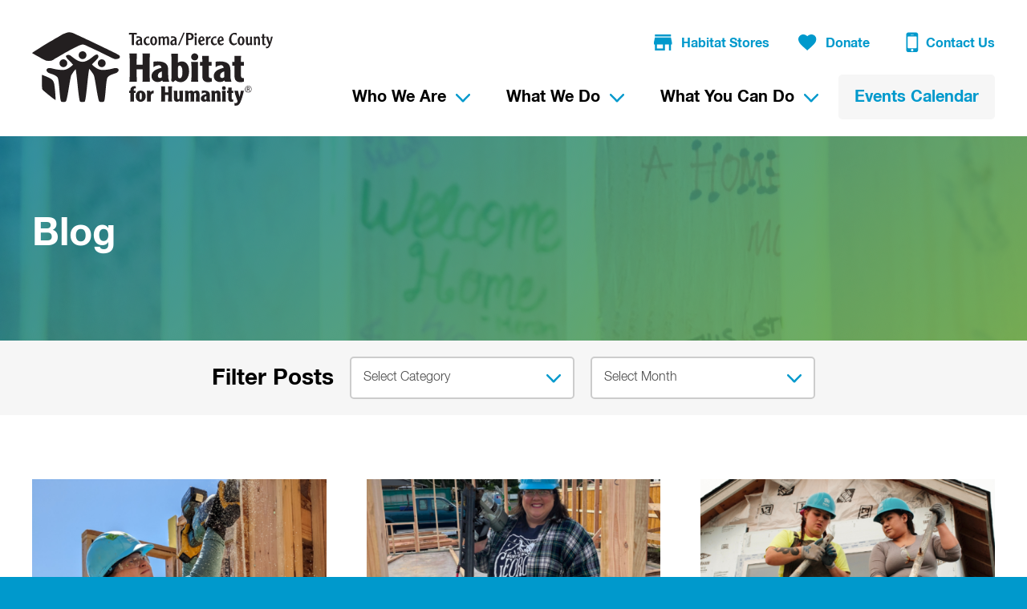

--- FILE ---
content_type: text/html; charset=UTF-8
request_url: https://www.tpc-habitat.org/tag/construction/
body_size: 21221
content:
<!doctype html>
<html class="no-js">
<head>

	<meta charset="utf-8" />
	<meta http-equiv="X-UA-Compatible" content="IE=edge,chrome=1">

	<title>construction Archives - Tacoma/Pierce County Habitat For Humanity</title>

	<meta name="viewport" content="width=device-width, initial-scale=1, user-scalable=no" />

	<link rel="shortcut icon" href="https://www.tpc-habitat.org/wp-content/themes/tpc-habitat-for-humanity/img/favicon.ico" type="image/x-icon">
	<link rel="apple-touch-icon" href="https://www.tpc-habitat.org/wp-content/themes/tpc-habitat-for-humanity/img/favicon-76.png" sizes="76x76">
	<link rel="apple-touch-icon" href="https://www.tpc-habitat.org/wp-content/themes/tpc-habitat-for-humanity/img/favicon-120.png" sizes="120x120">
	<link rel="apple-touch-icon" href="https://www.tpc-habitat.org/wp-content/themes/tpc-habitat-for-humanity/img/favicon-152.png" sizes="152x152">

	<meta name='robots' content='index, follow, max-image-preview:large, max-snippet:-1, max-video-preview:-1' />

	<!-- This site is optimized with the Yoast SEO plugin v26.7 - https://yoast.com/wordpress/plugins/seo/ -->
	<link rel="canonical" href="https://www.tpc-habitat.org/tag/construction/" />
	<link rel="next" href="https://www.tpc-habitat.org/tag/construction/page/2/" />
	<meta property="og:locale" content="en_US" />
	<meta property="og:type" content="article" />
	<meta property="og:title" content="construction Archives - Tacoma/Pierce County Habitat For Humanity" />
	<meta property="og:url" content="https://www.tpc-habitat.org/tag/construction/" />
	<meta property="og:site_name" content="Tacoma/Pierce County Habitat For Humanity" />
	<meta name="twitter:card" content="summary_large_image" />
	<script type="application/ld+json" class="yoast-schema-graph">{"@context":"https://schema.org","@graph":[{"@type":"CollectionPage","@id":"https://www.tpc-habitat.org/tag/construction/","url":"https://www.tpc-habitat.org/tag/construction/","name":"construction Archives - Tacoma/Pierce County Habitat For Humanity","isPartOf":{"@id":"https://www.tpc-habitat.org/#website"},"breadcrumb":{"@id":"https://www.tpc-habitat.org/tag/construction/#breadcrumb"},"inLanguage":"en-US"},{"@type":"BreadcrumbList","@id":"https://www.tpc-habitat.org/tag/construction/#breadcrumb","itemListElement":[{"@type":"ListItem","position":1,"name":"Home","item":"https://www.tpc-habitat.org/"},{"@type":"ListItem","position":2,"name":"construction"}]},{"@type":"WebSite","@id":"https://www.tpc-habitat.org/#website","url":"https://www.tpc-habitat.org/","name":"Tacoma/Pierce County Habitat For Humanity","description":"","potentialAction":[{"@type":"SearchAction","target":{"@type":"EntryPoint","urlTemplate":"https://www.tpc-habitat.org/?s={search_term_string}"},"query-input":{"@type":"PropertyValueSpecification","valueRequired":true,"valueName":"search_term_string"}}],"inLanguage":"en-US"}]}</script>
	<!-- / Yoast SEO plugin. -->


<link rel="alternate" type="application/rss+xml" title="Tacoma/Pierce County Habitat For Humanity &raquo; construction Tag Feed" href="https://www.tpc-habitat.org/tag/construction/feed/" />
		<!-- This site uses the Google Analytics by MonsterInsights plugin v9.11.1 - Using Analytics tracking - https://www.monsterinsights.com/ -->
							<script src="//www.googletagmanager.com/gtag/js?id=G-CEMYLM5EDM"  data-cfasync="false" data-wpfc-render="false" type="text/javascript" async></script>
			<script data-cfasync="false" data-wpfc-render="false" type="text/javascript">
				var mi_version = '9.11.1';
				var mi_track_user = true;
				var mi_no_track_reason = '';
								var MonsterInsightsDefaultLocations = {"page_location":"https:\/\/www.tpc-habitat.org\/tag\/construction\/"};
								if ( typeof MonsterInsightsPrivacyGuardFilter === 'function' ) {
					var MonsterInsightsLocations = (typeof MonsterInsightsExcludeQuery === 'object') ? MonsterInsightsPrivacyGuardFilter( MonsterInsightsExcludeQuery ) : MonsterInsightsPrivacyGuardFilter( MonsterInsightsDefaultLocations );
				} else {
					var MonsterInsightsLocations = (typeof MonsterInsightsExcludeQuery === 'object') ? MonsterInsightsExcludeQuery : MonsterInsightsDefaultLocations;
				}

								var disableStrs = [
										'ga-disable-G-CEMYLM5EDM',
									];

				/* Function to detect opted out users */
				function __gtagTrackerIsOptedOut() {
					for (var index = 0; index < disableStrs.length; index++) {
						if (document.cookie.indexOf(disableStrs[index] + '=true') > -1) {
							return true;
						}
					}

					return false;
				}

				/* Disable tracking if the opt-out cookie exists. */
				if (__gtagTrackerIsOptedOut()) {
					for (var index = 0; index < disableStrs.length; index++) {
						window[disableStrs[index]] = true;
					}
				}

				/* Opt-out function */
				function __gtagTrackerOptout() {
					for (var index = 0; index < disableStrs.length; index++) {
						document.cookie = disableStrs[index] + '=true; expires=Thu, 31 Dec 2099 23:59:59 UTC; path=/';
						window[disableStrs[index]] = true;
					}
				}

				if ('undefined' === typeof gaOptout) {
					function gaOptout() {
						__gtagTrackerOptout();
					}
				}
								window.dataLayer = window.dataLayer || [];

				window.MonsterInsightsDualTracker = {
					helpers: {},
					trackers: {},
				};
				if (mi_track_user) {
					function __gtagDataLayer() {
						dataLayer.push(arguments);
					}

					function __gtagTracker(type, name, parameters) {
						if (!parameters) {
							parameters = {};
						}

						if (parameters.send_to) {
							__gtagDataLayer.apply(null, arguments);
							return;
						}

						if (type === 'event') {
														parameters.send_to = monsterinsights_frontend.v4_id;
							var hookName = name;
							if (typeof parameters['event_category'] !== 'undefined') {
								hookName = parameters['event_category'] + ':' + name;
							}

							if (typeof MonsterInsightsDualTracker.trackers[hookName] !== 'undefined') {
								MonsterInsightsDualTracker.trackers[hookName](parameters);
							} else {
								__gtagDataLayer('event', name, parameters);
							}
							
						} else {
							__gtagDataLayer.apply(null, arguments);
						}
					}

					__gtagTracker('js', new Date());
					__gtagTracker('set', {
						'developer_id.dZGIzZG': true,
											});
					if ( MonsterInsightsLocations.page_location ) {
						__gtagTracker('set', MonsterInsightsLocations);
					}
										__gtagTracker('config', 'G-CEMYLM5EDM', {"forceSSL":"true"} );
										window.gtag = __gtagTracker;										(function () {
						/* https://developers.google.com/analytics/devguides/collection/analyticsjs/ */
						/* ga and __gaTracker compatibility shim. */
						var noopfn = function () {
							return null;
						};
						var newtracker = function () {
							return new Tracker();
						};
						var Tracker = function () {
							return null;
						};
						var p = Tracker.prototype;
						p.get = noopfn;
						p.set = noopfn;
						p.send = function () {
							var args = Array.prototype.slice.call(arguments);
							args.unshift('send');
							__gaTracker.apply(null, args);
						};
						var __gaTracker = function () {
							var len = arguments.length;
							if (len === 0) {
								return;
							}
							var f = arguments[len - 1];
							if (typeof f !== 'object' || f === null || typeof f.hitCallback !== 'function') {
								if ('send' === arguments[0]) {
									var hitConverted, hitObject = false, action;
									if ('event' === arguments[1]) {
										if ('undefined' !== typeof arguments[3]) {
											hitObject = {
												'eventAction': arguments[3],
												'eventCategory': arguments[2],
												'eventLabel': arguments[4],
												'value': arguments[5] ? arguments[5] : 1,
											}
										}
									}
									if ('pageview' === arguments[1]) {
										if ('undefined' !== typeof arguments[2]) {
											hitObject = {
												'eventAction': 'page_view',
												'page_path': arguments[2],
											}
										}
									}
									if (typeof arguments[2] === 'object') {
										hitObject = arguments[2];
									}
									if (typeof arguments[5] === 'object') {
										Object.assign(hitObject, arguments[5]);
									}
									if ('undefined' !== typeof arguments[1].hitType) {
										hitObject = arguments[1];
										if ('pageview' === hitObject.hitType) {
											hitObject.eventAction = 'page_view';
										}
									}
									if (hitObject) {
										action = 'timing' === arguments[1].hitType ? 'timing_complete' : hitObject.eventAction;
										hitConverted = mapArgs(hitObject);
										__gtagTracker('event', action, hitConverted);
									}
								}
								return;
							}

							function mapArgs(args) {
								var arg, hit = {};
								var gaMap = {
									'eventCategory': 'event_category',
									'eventAction': 'event_action',
									'eventLabel': 'event_label',
									'eventValue': 'event_value',
									'nonInteraction': 'non_interaction',
									'timingCategory': 'event_category',
									'timingVar': 'name',
									'timingValue': 'value',
									'timingLabel': 'event_label',
									'page': 'page_path',
									'location': 'page_location',
									'title': 'page_title',
									'referrer' : 'page_referrer',
								};
								for (arg in args) {
																		if (!(!args.hasOwnProperty(arg) || !gaMap.hasOwnProperty(arg))) {
										hit[gaMap[arg]] = args[arg];
									} else {
										hit[arg] = args[arg];
									}
								}
								return hit;
							}

							try {
								f.hitCallback();
							} catch (ex) {
							}
						};
						__gaTracker.create = newtracker;
						__gaTracker.getByName = newtracker;
						__gaTracker.getAll = function () {
							return [];
						};
						__gaTracker.remove = noopfn;
						__gaTracker.loaded = true;
						window['__gaTracker'] = __gaTracker;
					})();
									} else {
										console.log("");
					(function () {
						function __gtagTracker() {
							return null;
						}

						window['__gtagTracker'] = __gtagTracker;
						window['gtag'] = __gtagTracker;
					})();
									}
			</script>
							<!-- / Google Analytics by MonsterInsights -->
		<style id='wp-img-auto-sizes-contain-inline-css' type='text/css'>
img:is([sizes=auto i],[sizes^="auto," i]){contain-intrinsic-size:3000px 1500px}
/*# sourceURL=wp-img-auto-sizes-contain-inline-css */
</style>
<link rel='stylesheet' id='tribe-events-pro-mini-calendar-block-styles-css' href='https://www.tpc-habitat.org/wp-content/plugins/events-calendar-pro/build/css/tribe-events-pro-mini-calendar-block.css?ver=7.7.11' type='text/css' media='all' />
<style id='wp-emoji-styles-inline-css' type='text/css'>

	img.wp-smiley, img.emoji {
		display: inline !important;
		border: none !important;
		box-shadow: none !important;
		height: 1em !important;
		width: 1em !important;
		margin: 0 0.07em !important;
		vertical-align: -0.1em !important;
		background: none !important;
		padding: 0 !important;
	}
/*# sourceURL=wp-emoji-styles-inline-css */
</style>
<link rel='stylesheet' id='wp-block-library-css' href='https://www.tpc-habitat.org/wp-includes/css/dist/block-library/style.min.css?ver=6.9' type='text/css' media='all' />
<style id='global-styles-inline-css' type='text/css'>
:root{--wp--preset--aspect-ratio--square: 1;--wp--preset--aspect-ratio--4-3: 4/3;--wp--preset--aspect-ratio--3-4: 3/4;--wp--preset--aspect-ratio--3-2: 3/2;--wp--preset--aspect-ratio--2-3: 2/3;--wp--preset--aspect-ratio--16-9: 16/9;--wp--preset--aspect-ratio--9-16: 9/16;--wp--preset--color--black: #000000;--wp--preset--color--cyan-bluish-gray: #abb8c3;--wp--preset--color--white: #ffffff;--wp--preset--color--pale-pink: #f78da7;--wp--preset--color--vivid-red: #cf2e2e;--wp--preset--color--luminous-vivid-orange: #ff6900;--wp--preset--color--luminous-vivid-amber: #fcb900;--wp--preset--color--light-green-cyan: #7bdcb5;--wp--preset--color--vivid-green-cyan: #00d084;--wp--preset--color--pale-cyan-blue: #8ed1fc;--wp--preset--color--vivid-cyan-blue: #0693e3;--wp--preset--color--vivid-purple: #9b51e0;--wp--preset--gradient--vivid-cyan-blue-to-vivid-purple: linear-gradient(135deg,rgb(6,147,227) 0%,rgb(155,81,224) 100%);--wp--preset--gradient--light-green-cyan-to-vivid-green-cyan: linear-gradient(135deg,rgb(122,220,180) 0%,rgb(0,208,130) 100%);--wp--preset--gradient--luminous-vivid-amber-to-luminous-vivid-orange: linear-gradient(135deg,rgb(252,185,0) 0%,rgb(255,105,0) 100%);--wp--preset--gradient--luminous-vivid-orange-to-vivid-red: linear-gradient(135deg,rgb(255,105,0) 0%,rgb(207,46,46) 100%);--wp--preset--gradient--very-light-gray-to-cyan-bluish-gray: linear-gradient(135deg,rgb(238,238,238) 0%,rgb(169,184,195) 100%);--wp--preset--gradient--cool-to-warm-spectrum: linear-gradient(135deg,rgb(74,234,220) 0%,rgb(151,120,209) 20%,rgb(207,42,186) 40%,rgb(238,44,130) 60%,rgb(251,105,98) 80%,rgb(254,248,76) 100%);--wp--preset--gradient--blush-light-purple: linear-gradient(135deg,rgb(255,206,236) 0%,rgb(152,150,240) 100%);--wp--preset--gradient--blush-bordeaux: linear-gradient(135deg,rgb(254,205,165) 0%,rgb(254,45,45) 50%,rgb(107,0,62) 100%);--wp--preset--gradient--luminous-dusk: linear-gradient(135deg,rgb(255,203,112) 0%,rgb(199,81,192) 50%,rgb(65,88,208) 100%);--wp--preset--gradient--pale-ocean: linear-gradient(135deg,rgb(255,245,203) 0%,rgb(182,227,212) 50%,rgb(51,167,181) 100%);--wp--preset--gradient--electric-grass: linear-gradient(135deg,rgb(202,248,128) 0%,rgb(113,206,126) 100%);--wp--preset--gradient--midnight: linear-gradient(135deg,rgb(2,3,129) 0%,rgb(40,116,252) 100%);--wp--preset--font-size--small: 13px;--wp--preset--font-size--medium: 20px;--wp--preset--font-size--large: 36px;--wp--preset--font-size--x-large: 42px;--wp--preset--spacing--20: 0.44rem;--wp--preset--spacing--30: 0.67rem;--wp--preset--spacing--40: 1rem;--wp--preset--spacing--50: 1.5rem;--wp--preset--spacing--60: 2.25rem;--wp--preset--spacing--70: 3.38rem;--wp--preset--spacing--80: 5.06rem;--wp--preset--shadow--natural: 6px 6px 9px rgba(0, 0, 0, 0.2);--wp--preset--shadow--deep: 12px 12px 50px rgba(0, 0, 0, 0.4);--wp--preset--shadow--sharp: 6px 6px 0px rgba(0, 0, 0, 0.2);--wp--preset--shadow--outlined: 6px 6px 0px -3px rgb(255, 255, 255), 6px 6px rgb(0, 0, 0);--wp--preset--shadow--crisp: 6px 6px 0px rgb(0, 0, 0);}:where(.is-layout-flex){gap: 0.5em;}:where(.is-layout-grid){gap: 0.5em;}body .is-layout-flex{display: flex;}.is-layout-flex{flex-wrap: wrap;align-items: center;}.is-layout-flex > :is(*, div){margin: 0;}body .is-layout-grid{display: grid;}.is-layout-grid > :is(*, div){margin: 0;}:where(.wp-block-columns.is-layout-flex){gap: 2em;}:where(.wp-block-columns.is-layout-grid){gap: 2em;}:where(.wp-block-post-template.is-layout-flex){gap: 1.25em;}:where(.wp-block-post-template.is-layout-grid){gap: 1.25em;}.has-black-color{color: var(--wp--preset--color--black) !important;}.has-cyan-bluish-gray-color{color: var(--wp--preset--color--cyan-bluish-gray) !important;}.has-white-color{color: var(--wp--preset--color--white) !important;}.has-pale-pink-color{color: var(--wp--preset--color--pale-pink) !important;}.has-vivid-red-color{color: var(--wp--preset--color--vivid-red) !important;}.has-luminous-vivid-orange-color{color: var(--wp--preset--color--luminous-vivid-orange) !important;}.has-luminous-vivid-amber-color{color: var(--wp--preset--color--luminous-vivid-amber) !important;}.has-light-green-cyan-color{color: var(--wp--preset--color--light-green-cyan) !important;}.has-vivid-green-cyan-color{color: var(--wp--preset--color--vivid-green-cyan) !important;}.has-pale-cyan-blue-color{color: var(--wp--preset--color--pale-cyan-blue) !important;}.has-vivid-cyan-blue-color{color: var(--wp--preset--color--vivid-cyan-blue) !important;}.has-vivid-purple-color{color: var(--wp--preset--color--vivid-purple) !important;}.has-black-background-color{background-color: var(--wp--preset--color--black) !important;}.has-cyan-bluish-gray-background-color{background-color: var(--wp--preset--color--cyan-bluish-gray) !important;}.has-white-background-color{background-color: var(--wp--preset--color--white) !important;}.has-pale-pink-background-color{background-color: var(--wp--preset--color--pale-pink) !important;}.has-vivid-red-background-color{background-color: var(--wp--preset--color--vivid-red) !important;}.has-luminous-vivid-orange-background-color{background-color: var(--wp--preset--color--luminous-vivid-orange) !important;}.has-luminous-vivid-amber-background-color{background-color: var(--wp--preset--color--luminous-vivid-amber) !important;}.has-light-green-cyan-background-color{background-color: var(--wp--preset--color--light-green-cyan) !important;}.has-vivid-green-cyan-background-color{background-color: var(--wp--preset--color--vivid-green-cyan) !important;}.has-pale-cyan-blue-background-color{background-color: var(--wp--preset--color--pale-cyan-blue) !important;}.has-vivid-cyan-blue-background-color{background-color: var(--wp--preset--color--vivid-cyan-blue) !important;}.has-vivid-purple-background-color{background-color: var(--wp--preset--color--vivid-purple) !important;}.has-black-border-color{border-color: var(--wp--preset--color--black) !important;}.has-cyan-bluish-gray-border-color{border-color: var(--wp--preset--color--cyan-bluish-gray) !important;}.has-white-border-color{border-color: var(--wp--preset--color--white) !important;}.has-pale-pink-border-color{border-color: var(--wp--preset--color--pale-pink) !important;}.has-vivid-red-border-color{border-color: var(--wp--preset--color--vivid-red) !important;}.has-luminous-vivid-orange-border-color{border-color: var(--wp--preset--color--luminous-vivid-orange) !important;}.has-luminous-vivid-amber-border-color{border-color: var(--wp--preset--color--luminous-vivid-amber) !important;}.has-light-green-cyan-border-color{border-color: var(--wp--preset--color--light-green-cyan) !important;}.has-vivid-green-cyan-border-color{border-color: var(--wp--preset--color--vivid-green-cyan) !important;}.has-pale-cyan-blue-border-color{border-color: var(--wp--preset--color--pale-cyan-blue) !important;}.has-vivid-cyan-blue-border-color{border-color: var(--wp--preset--color--vivid-cyan-blue) !important;}.has-vivid-purple-border-color{border-color: var(--wp--preset--color--vivid-purple) !important;}.has-vivid-cyan-blue-to-vivid-purple-gradient-background{background: var(--wp--preset--gradient--vivid-cyan-blue-to-vivid-purple) !important;}.has-light-green-cyan-to-vivid-green-cyan-gradient-background{background: var(--wp--preset--gradient--light-green-cyan-to-vivid-green-cyan) !important;}.has-luminous-vivid-amber-to-luminous-vivid-orange-gradient-background{background: var(--wp--preset--gradient--luminous-vivid-amber-to-luminous-vivid-orange) !important;}.has-luminous-vivid-orange-to-vivid-red-gradient-background{background: var(--wp--preset--gradient--luminous-vivid-orange-to-vivid-red) !important;}.has-very-light-gray-to-cyan-bluish-gray-gradient-background{background: var(--wp--preset--gradient--very-light-gray-to-cyan-bluish-gray) !important;}.has-cool-to-warm-spectrum-gradient-background{background: var(--wp--preset--gradient--cool-to-warm-spectrum) !important;}.has-blush-light-purple-gradient-background{background: var(--wp--preset--gradient--blush-light-purple) !important;}.has-blush-bordeaux-gradient-background{background: var(--wp--preset--gradient--blush-bordeaux) !important;}.has-luminous-dusk-gradient-background{background: var(--wp--preset--gradient--luminous-dusk) !important;}.has-pale-ocean-gradient-background{background: var(--wp--preset--gradient--pale-ocean) !important;}.has-electric-grass-gradient-background{background: var(--wp--preset--gradient--electric-grass) !important;}.has-midnight-gradient-background{background: var(--wp--preset--gradient--midnight) !important;}.has-small-font-size{font-size: var(--wp--preset--font-size--small) !important;}.has-medium-font-size{font-size: var(--wp--preset--font-size--medium) !important;}.has-large-font-size{font-size: var(--wp--preset--font-size--large) !important;}.has-x-large-font-size{font-size: var(--wp--preset--font-size--x-large) !important;}
/*# sourceURL=global-styles-inline-css */
</style>

<style id='classic-theme-styles-inline-css' type='text/css'>
/*! This file is auto-generated */
.wp-block-button__link{color:#fff;background-color:#32373c;border-radius:9999px;box-shadow:none;text-decoration:none;padding:calc(.667em + 2px) calc(1.333em + 2px);font-size:1.125em}.wp-block-file__button{background:#32373c;color:#fff;text-decoration:none}
/*# sourceURL=/wp-includes/css/classic-themes.min.css */
</style>
<link rel='stylesheet' id='contact-form-7-css' href='https://www.tpc-habitat.org/wp-content/plugins/contact-form-7/includes/css/styles.css?ver=6.1.4' type='text/css' media='all' />
<link rel='stylesheet' id='project-css-css' href='https://www.tpc-habitat.org/wp-content/themes/tpc-habitat-for-humanity/style.css?ver=1767998268252' type='text/css' media='all' />
<link rel='stylesheet' id='project-print-css-css' href='https://www.tpc-habitat.org/wp-content/themes/tpc-habitat-for-humanity/print.css?ver=1767998268252' type='text/css' media='print' />
<link rel='stylesheet' id='magnific-popup-css-css' href='https://www.tpc-habitat.org/wp-content/themes/tpc-habitat-for-humanity/css/magnific-popup.css?ver=1767998268252' type='text/css' media='all' />
<script type="text/javascript" src="https://www.tpc-habitat.org/wp-content/plugins/google-analytics-for-wordpress/assets/js/frontend-gtag.min.js?ver=9.11.1" id="monsterinsights-frontend-script-js" async="async" data-wp-strategy="async"></script>
<script data-cfasync="false" data-wpfc-render="false" type="text/javascript" id='monsterinsights-frontend-script-js-extra'>/* <![CDATA[ */
var monsterinsights_frontend = {"js_events_tracking":"true","download_extensions":"doc,pdf,ppt,zip,xls,docx,pptx,xlsx","inbound_paths":"[]","home_url":"https:\/\/www.tpc-habitat.org","hash_tracking":"false","v4_id":"G-CEMYLM5EDM"};/* ]]> */
</script>
<script type="text/javascript" src="https://www.tpc-habitat.org/wp-includes/js/jquery/jquery.min.js?ver=3.7.1" id="jquery-core-js"></script>
<script type="text/javascript" src="https://www.tpc-habitat.org/wp-includes/js/jquery/jquery-migrate.min.js?ver=3.4.1" id="jquery-migrate-js"></script>
<script type="text/javascript" src="https://www.tpc-habitat.org/wp-content/themes/tpc-habitat-for-humanity/js/modernizr/modernizr.custom.53630.js?ver=1767998268252" id="project-modernizr-js"></script>
<link rel="https://api.w.org/" href="https://www.tpc-habitat.org/wp-json/" /><link rel="alternate" title="JSON" type="application/json" href="https://www.tpc-habitat.org/wp-json/wp/v2/tags/4026" /><link rel="EditURI" type="application/rsd+xml" title="RSD" href="https://www.tpc-habitat.org/xmlrpc.php?rsd" />
<meta name="generator" content="WordPress 6.9" />
<script src="https://freewill.com/widget.js"></script><meta name="tec-api-version" content="v1"><meta name="tec-api-origin" content="https://www.tpc-habitat.org"><link rel="alternate" href="https://www.tpc-habitat.org/wp-json/tribe/events/v1/events/?tags=construction" />

</head>
<body class="archive tag tag-construction tag-4026 wp-theme-tpc-habitat-for-humanity tribe-no-js">

	<div class="site-wrapper">
		<div class="site-pusher">

				<header class="site-header outer-gutter" itemscope itemtype="http://schema.org/Organization">
					<div class="container">
						<a class="logo" href="/" title="Tacoma/Pierce County Habitat For Humanity" itemprop="logo" itemscope itemtype="http://schema.org/ImageObject">
							<img src="https://www.tpc-habitat.org/wp-content/themes/tpc-habitat-for-humanity/img/logo-habitat-for-humanity.svg" alt="Tacoma/Pierce County Habitat For Humanity logo" />
							<!-- Rich Snippet/schema.org markup about this Organization -->
							<meta itemprop="url" content="https://www.tpc-habitat.org/wp-content/themes/tpc-habitat-for-humanity/img/logo-habitat-for-humanity.svg">
							<meta itemprop="name" content="Tacoma/Pierce County Habitat For Humanity">
							<meta itemprop="url" content="https://www.tpc-habitat.org">
							<meta itemprop="description" content="">
						</a>

												<a class="menu-btn">
    <div class="toggle"><span></span><span></span><span></span><span></span></div>
</a>




<nav class="main-nav">
    <div class="global-nav">
        <ul>
                        <li>
                <a class="icon-store" href="http://www.thehabitatstores.org/" target="_blank"><svg xmlns="http://www.w3.org/2000/svg" width="23" height="20" viewBox="0 0 23 20">
  <path fill="#0099CC" fill-rule="evenodd" d="M359.25,1 L339.25,1 L339.25,3.5 L359.25,3.5 L359.25,1 L359.25,1 Z M360.5,13.5 L360.5,11 L359.25,4.75 L339.25,4.75 L338,11 L338,13.5 L339.25,13.5 L339.25,21 L351.75,21 L351.75,13.5 L356.75,13.5 L356.75,21 L359.25,21 L359.25,13.5 L360.5,13.5 L360.5,13.5 Z M349.25,18.5 L341.75,18.5 L341.75,13.5 L349.25,13.5 L349.25,18.5 L349.25,18.5 Z" transform="translate(-338 -1)"/>
</svg>
Habitat Stores</a>
            </li>
                        <li>
                <a class="icon-heart" href="https://secure.qgiv.com/for/onlidonatio" target="_blank"><svg xmlns="http://www.w3.org/2000/svg" width="23" height="20" viewBox="0 0 23 20">
  <path fill="#0099CC" fill-rule="evenodd" d="M526.611765,19.4782609 C520.8,14.4782609 517,11.1086957 517,6.97826087 C517,3.60869565 519.682353,1 523.147059,1 C525.047059,1 526.947059,1.86956522 528.176471,3.2826087 C529.405882,1.86956522 531.305882,1 533.205882,1 C536.670588,1 539.352941,3.60869565 539.352941,6.97826087 C539.352941,11.1086957 535.552941,14.4782609 529.741176,19.4782609 L528.176471,21 L526.611765,19.4782609 Z" transform="translate(-517 -1)"/>
</svg>
Donate</a>
            </li>
                        <li>
                <a class="icon-phone" href="https://www.tpc-habitat.org/contact/"><svg xmlns="http://www.w3.org/2000/svg" width="16" height="26" viewBox="0 0 16 26">
  <path fill="#0099CC" d="M1.2341067,24.3317958 C1.71456098,24.8122501 2.29906267,25.0524772 2.98608168,25.0524772 L12.8078524,25.0524772 C13.461209,25.0524772 14.0441806,24.8122501 14.5246348,24.3317958 C15.0066192,23.8498114 15.2468464,23.2668398 15.2468464,22.6134832 L15.2468464,2.96841176 C15.2468464,2.31658526 15.0066192,1.73208356 14.5246348,1.25162929 C14.0441806,0.771175015 13.461209,0.530947877 12.8078524,0.530947877 L2.98608168,0.530947877 C2.29906267,0.530947877 1.71456098,0.771175015 1.2341067,1.25162929 C0.753652426,1.73208356 0.513425288,2.31658526 0.513425288,2.96841176 L0.513425288,22.6134832 C0.513425288,23.2668398 0.753652426,23.8498114 1.2341067,24.3317958 Z M2.36791759,6.06076237 C2.36791759,5.88786003 2.4367725,5.75015021 2.53928981,5.61397049 C2.67699963,5.50992307 2.81470946,5.44106816 2.98608168,5.44106816 L12.77419,5.44106816 C12.9455622,5.44106816 13.083272,5.50992307 13.2209818,5.61397049 C13.3234991,5.75015021 13.3923541,5.88786003 13.3923541,6.06076237 L13.3923541,19.5226627 C13.3923541,19.6940349 13.3234991,19.8317448 13.2209818,19.9694546 C13.083272,20.0719719 12.9455622,20.1408268 12.77419,20.1408268 L2.98608168,20.1408268 C2.81470946,20.1408268 2.67699963,20.0719719 2.53928981,19.9694546 C2.4367725,19.8317448 2.36791759,19.6940349 2.36791759,19.5226627 L2.36791759,6.06076237 Z M6.35232183,2.96841176 L9.40794981,2.96841176 C9.61451455,2.96841176 9.71703186,3.07245919 9.71703186,3.27749381 C9.71703186,3.48405855 9.61451455,3.58657586 9.40794981,3.58657586 L6.35232183,3.58657586 C6.14575709,3.58657586 6.04170967,3.48405855 6.04170967,3.27749381 C6.04170967,3.07245919 6.14575709,2.96841176 6.35232183,2.96841176 Z M7.86253956,21.068073 C8.30933144,21.068073 8.65207589,21.2057828 8.96115794,21.5148648 C9.27023999,21.8239469 9.40794981,22.1666913 9.40794981,22.5798208 C9.40794981,23.0266127 9.27023999,23.3693571 8.96115794,23.6784392 C8.65207589,23.9875212 8.30933144,24.1252311 7.86253956,24.1252311 C7.4509402,24.1252311 7.10666564,23.9875212 6.79758359,23.6784392 C6.48850154,23.3693571 6.35232183,23.0266127 6.35232183,22.5798208 C6.35232183,22.1666913 6.48850154,21.8239469 6.79758359,21.5148648 C7.10666564,21.2057828 7.4509402,21.068073 7.86253956,21.068073 Z"/>
</svg>
Contact Us</a>
            </li>
                    </ul>
    </div>

    <ul class="menu" itemscope itemtype="http://schema.org/SiteNavigationElement">
                    <li class="menu-item menu-item-type-post_type menu-item-object-page menu-item-has-children menu-item-618">

                <a href="https://www.tpc-habitat.org/who-we-are/" itemprop="url">
                    <span itemprop="name">Who We Are</span><!-- support schema.org rich snippets for top-level nav items -->
                </a>

                                                    <ul>
                                              <li class="menu-item menu-item-type-post_type menu-item-object-page current_page_parent menu-item-16">
                            <a href="https://www.tpc-habitat.org/who-we-are/blog/">Blog</a>

                                                                                                
                        </li>
                                              <li class="menu-item menu-item-type-post_type menu-item-object-page menu-item-2270">
                            <a href="https://www.tpc-habitat.org/who-we-are/our-partners/">Our Partners</a>

                                                                                                
                        </li>
                                              <li class="menu-item menu-item-type-post_type menu-item-object-page menu-item-has-children menu-item-1240">
                            <a href="https://www.tpc-habitat.org/who-we-are/news-press-releases/">News and Press Releases</a>

                                                                                                    <ul>
                                                                              <li class="menu-item menu-item-type-post_type menu-item-object-page menu-item-1249">
                                            <a href="https://www.tpc-habitat.org/who-we-are/news-press-releases/video-highlights/">Video Highlights</a>
                                        </li>
                                                                              <li class="menu-item menu-item-type-post_type menu-item-object-page menu-item-1248">
                                            <a href="https://www.tpc-habitat.org/who-we-are/news-press-releases/annual-reports-updates/">Reports and Updates</a>
                                        </li>
                                                                          </ul>
                                                                 
                        </li>
                                              <li class="menu-item menu-item-type-post_type menu-item-object-page menu-item-619">
                            <a href="https://www.tpc-habitat.org/who-we-are/board-staff/">Board and Staff</a>

                                                                                                
                        </li>
                                              <li class="menu-item menu-item-type-post_type menu-item-object-page menu-item-621">
                            <a href="https://www.tpc-habitat.org/who-we-are/careers/">Careers</a>

                                                                                                
                        </li>
                                          </ul>
                                  
            </li>
                    <li class="menu-item menu-item-type-post_type menu-item-object-page menu-item-has-children menu-item-639">

                <a href="https://www.tpc-habitat.org/habitat-programs/" itemprop="url">
                    <span itemprop="name">What We Do</span><!-- support schema.org rich snippets for top-level nav items -->
                </a>

                                                    <ul>
                                              <li class="menu-item menu-item-type-post_type menu-item-object-page menu-item-has-children menu-item-640">
                            <a href="https://www.tpc-habitat.org/habitat-programs/homeownership/">Homeownership</a>

                                                                                                    <ul>
                                                                              <li class="menu-item menu-item-type-post_type menu-item-object-page menu-item-642">
                                            <a href="https://www.tpc-habitat.org/habitat-programs/homeownership/eligibility-requirements/">Eligibility, Homeownership</a>
                                        </li>
                                                                              <li class="menu-item menu-item-type-post_type menu-item-object-page menu-item-643">
                                            <a href="https://www.tpc-habitat.org/habitat-programs/homeownership/homeowner-answers/">Frequently Asked Questions</a>
                                        </li>
                                                                          </ul>
                                                                 
                        </li>
                                              <li class="menu-item menu-item-type-post_type menu-item-object-page menu-item-5482">
                            <a href="https://www.tpc-habitat.org/habitat-programs/housing-counseling/">Housing Counseling</a>

                                                                                                
                        </li>
                                              <li class="menu-item menu-item-type-post_type menu-item-object-page menu-item-8105">
                            <a href="https://www.tpc-habitat.org/habitat-programs/pathways/">Pathways to Homeownership&#x2122;</a>

                                                                                                
                        </li>
                                              <li class="menu-item menu-item-type-post_type menu-item-object-page menu-item-4831">
                            <a href="https://www.tpc-habitat.org/habitat-programs/repair/">Home Repair</a>

                                                                                                
                        </li>
                                              <li class="menu-item menu-item-type-post_type menu-item-object-page menu-item-646">
                            <a href="https://www.tpc-habitat.org/habitat-programs/homeownership/habitat-homes/">Habitat Homes</a>

                                                                                                
                        </li>
                                              <li class="menu-item menu-item-type-post_type menu-item-object-page menu-item-647">
                            <a href="https://www.tpc-habitat.org/habitat-programs/completed-neighborhoods/">Completed Neighborhoods</a>

                                                                                                
                        </li>
                                              <li class="menu-item menu-item-type-post_type menu-item-object-page menu-item-1852">
                            <a href="https://www.tpc-habitat.org/habitat-programs/future-plans/">Future Plans</a>

                                                                                                
                        </li>
                                          </ul>
                                  
            </li>
                    <li class="menu-item menu-item-type-post_type menu-item-object-page menu-item-has-children menu-item-680">

                <a href="https://www.tpc-habitat.org/help-habitat-build/" itemprop="url">
                    <span itemprop="name">What You Can Do</span><!-- support schema.org rich snippets for top-level nav items -->
                </a>

                                                    <ul>
                                              <li class="menu-item menu-item-type-post_type menu-item-object-page menu-item-693">
                            <a href="https://www.tpc-habitat.org/help-habitat-build/donate/">Donate</a>

                                                                                                
                        </li>
                                              <li class="menu-item menu-item-type-post_type menu-item-object-page menu-item-4991">
                            <a href="https://www.tpc-habitat.org/help-habitat-build/legacysociety/">Legacy Society</a>

                                                                                                
                        </li>
                                              <li class="menu-item menu-item-type-post_type menu-item-object-page menu-item-has-children menu-item-681">
                            <a href="https://www.tpc-habitat.org/help-habitat-build/volunteer-info/">Volunteer</a>

                                                                                                    <ul>
                                                                              <li class="menu-item menu-item-type-post_type menu-item-object-page menu-item-682">
                                            <a href="https://www.tpc-habitat.org/help-habitat-build/volunteer-info/group-builds/">Groups</a>
                                        </li>
                                                                              <li class="menu-item menu-item-type-post_type menu-item-object-page menu-item-683">
                                            <a href="https://www.tpc-habitat.org/help-habitat-build/volunteer-info/individuals/">Individuals</a>
                                        </li>
                                                                              <li class="menu-item menu-item-type-post_type menu-item-object-page menu-item-3091">
                                            <a href="https://www.tpc-habitat.org/help-habitat-build/volunteer-info/youth/">Youth</a>
                                        </li>
                                                                              <li class="menu-item menu-item-type-post_type menu-item-object-page menu-item-685">
                                            <a href="https://www.tpc-habitat.org/help-habitat-build/volunteer-info/new-volunteer-orientation/">New Volunteer Orientation</a>
                                        </li>
                                                                          </ul>
                                                                 
                        </li>
                                              <li class="menu-item menu-item-type-post_type menu-item-object-page menu-item-1853">
                            <a href="https://www.tpc-habitat.org/help-habitat-build/advocate/">Advocate</a>

                                                                                                
                        </li>
                                              <li class="menu-item menu-item-type-post_type menu-item-object-page menu-item-687">
                            <a href="https://www.tpc-habitat.org/help-habitat-build/house-sponsorships/">House Sponsorships</a>

                                                                                                
                        </li>
                                              <li class="menu-item menu-item-type-post_type menu-item-object-page menu-item-2207">
                            <a href="https://www.tpc-habitat.org/help-habitat-build/building-on-faith/">Building on Faith</a>

                                                                                                
                        </li>
                                              <li class="menu-item menu-item-type-post_type menu-item-object-page menu-item-688">
                            <a href="https://www.tpc-habitat.org/help-habitat-build/women-build/">Women Build</a>

                                                                                                
                        </li>
                                              <li class="menu-item menu-item-type-post_type menu-item-object-page menu-item-has-children menu-item-690">
                            <a href="https://www.tpc-habitat.org/help-habitat-build/special-events/">Special Events</a>

                                                                                                    <ul>
                                                                              <li class="menu-item menu-item-type-post_type menu-item-object-page menu-item-691">
                                            <a href="https://www.tpc-habitat.org/help-habitat-build/special-events/changing-lives-luncheon/">Changing Lives Luncheon</a>
                                        </li>
                                                                          </ul>
                                                                 
                        </li>
                                              <li class="menu-item menu-item-type-post_type menu-item-object-page menu-item-689">
                            <a href="https://www.tpc-habitat.org/help-habitat-build/global-village-trips/">Global Village Trips</a>

                                                                                                
                        </li>
                                              <li class="menu-item menu-item-type-post_type menu-item-object-page menu-item-10881">
                            <a href="https://www.tpc-habitat.org/help-habitat-build/contractor-opportunities/">Contractor Opportunities</a>

                                                                                                
                        </li>
                                          </ul>
                                  
            </li>
                    <li class="menu-item menu-item-type-post_type_archive menu-item-object-tribe_events current-menu-item menu-item-427">

                <a href="https://www.tpc-habitat.org/events/" itemprop="url">
                    <span itemprop="name">Events Calendar</span><!-- support schema.org rich snippets for top-level nav items -->
                </a>

                                                 
            </li>
            </ul>
</nav>
					</div>
				</header>

				<main class="site-main">
						
        
<div class="interior-hero-pattern">
    <div class="hero-content-wrapper outer-gutter">
        <div class="container">

            <div class="hero-content">
                <h2 class="h1 hero-title">Blog</h2>
                <ul>
    				    			</ul>

            </div><!-- hero-content -->
        </div><!-- container -->
    </div><!-- hero-content outer-gutter -->
</div><!-- interior-hero-pattern -->

            <section class="filter-bar outer-gutter">
    <div class="container">

        <div class="filters-container">

            <h3 class="filterbar-headline">Filter Posts</h3>
            <div class="filter">

                <select name="cat" id="cat" onchange="document.location.href=this.options[this.selectedIndex].value;">
                    <option value="https://www.tpc-habitat.org/who-we-are/blog/">Select Category</option>
                                          <option value="https://www.tpc-habitat.org/category/advocacy/">Advocacy</option>
                                          <option value="https://www.tpc-habitat.org/category/aging-in-place-home-repair/">Aging in Place Home Repair</option>
                                          <option value="https://www.tpc-habitat.org/category/staff/americorps/">AmeriCorps</option>
                                          <option value="https://www.tpc-habitat.org/category/announcement/">Announcement</option>
                                          <option value="https://www.tpc-habitat.org/category/building-on-faith/">Building on Faith</option>
                                          <option value="https://www.tpc-habitat.org/category/donors/">Donors</option>
                                          <option value="https://www.tpc-habitat.org/category/financial-education/">Financial Education</option>
                                          <option value="https://www.tpc-habitat.org/category/fundraiser/">Fundraiser</option>
                                          <option value="https://www.tpc-habitat.org/category/global-village/">Global Village</option>
                                          <option value="https://www.tpc-habitat.org/category/habitat-homeowners/">Habitat Homeowners</option>
                                          <option value="https://www.tpc-habitat.org/category/homeowner-engagement/">Homeowner Engagement</option>
                                          <option value="https://www.tpc-habitat.org/category/house-sponsor/">House Sponsor</option>
                                          <option value="https://www.tpc-habitat.org/category/housing_equity/">Housing Equity</option>
                                          <option value="https://www.tpc-habitat.org/category/partner/">Partner</option>
                                          <option value="https://www.tpc-habitat.org/category/staff/">Staff</option>
                                          <option value="https://www.tpc-habitat.org/category/sustainability/">Sustainability</option>
                                          <option value="https://www.tpc-habitat.org/category/uncategorized/">Uncategorized</option>
                                          <option value="https://www.tpc-habitat.org/category/volunteer/">Volunteer</option>
                                          <option value="https://www.tpc-habitat.org/category/women-build/">Women Build</option>
                                    </select>

            </div>
            <div class="filter">
                <select name="archives" id="archives" onchange="document.location.href=this.options[this.selectedIndex].value;">
                    <option value="https://www.tpc-habitat.org/who-we-are/blog/">Select Month</option>
                                                                        <option value="https://www.tpc-habitat.org/2026/01/" >January 2026</option>
                                                                                                <option value="https://www.tpc-habitat.org/2025/12/" >December 2025</option>
                                                    <option value="https://www.tpc-habitat.org/2025/11/" >November 2025</option>
                                                    <option value="https://www.tpc-habitat.org/2025/10/" >October 2025</option>
                                                    <option value="https://www.tpc-habitat.org/2025/09/" >September 2025</option>
                                                    <option value="https://www.tpc-habitat.org/2025/08/" >August 2025</option>
                                                    <option value="https://www.tpc-habitat.org/2025/07/" >July 2025</option>
                                                    <option value="https://www.tpc-habitat.org/2025/06/" >June 2025</option>
                                                    <option value="https://www.tpc-habitat.org/2025/05/" >May 2025</option>
                                                    <option value="https://www.tpc-habitat.org/2025/04/" >April 2025</option>
                                                    <option value="https://www.tpc-habitat.org/2025/03/" >March 2025</option>
                                                    <option value="https://www.tpc-habitat.org/2025/02/" >February 2025</option>
                                                    <option value="https://www.tpc-habitat.org/2025/01/" >January 2025</option>
                                                                                                <option value="https://www.tpc-habitat.org/2024/10/" >October 2024</option>
                                                    <option value="https://www.tpc-habitat.org/2024/09/" >September 2024</option>
                                                    <option value="https://www.tpc-habitat.org/2024/08/" >August 2024</option>
                                                    <option value="https://www.tpc-habitat.org/2024/07/" >July 2024</option>
                                                    <option value="https://www.tpc-habitat.org/2024/06/" >June 2024</option>
                                                    <option value="https://www.tpc-habitat.org/2024/05/" >May 2024</option>
                                                    <option value="https://www.tpc-habitat.org/2024/03/" >March 2024</option>
                                                    <option value="https://www.tpc-habitat.org/2024/02/" >February 2024</option>
                                                    <option value="https://www.tpc-habitat.org/2024/01/" >January 2024</option>
                                                                                                <option value="https://www.tpc-habitat.org/2023/11/" >November 2023</option>
                                                    <option value="https://www.tpc-habitat.org/2023/10/" >October 2023</option>
                                                    <option value="https://www.tpc-habitat.org/2023/09/" >September 2023</option>
                                                    <option value="https://www.tpc-habitat.org/2023/08/" >August 2023</option>
                                                    <option value="https://www.tpc-habitat.org/2023/07/" >July 2023</option>
                                                    <option value="https://www.tpc-habitat.org/2023/06/" >June 2023</option>
                                                    <option value="https://www.tpc-habitat.org/2023/05/" >May 2023</option>
                                                    <option value="https://www.tpc-habitat.org/2023/04/" >April 2023</option>
                                                    <option value="https://www.tpc-habitat.org/2023/03/" >March 2023</option>
                                                    <option value="https://www.tpc-habitat.org/2023/01/" >January 2023</option>
                                                                                                <option value="https://www.tpc-habitat.org/2022/12/" >December 2022</option>
                                                    <option value="https://www.tpc-habitat.org/2022/10/" >October 2022</option>
                                                    <option value="https://www.tpc-habitat.org/2022/08/" >August 2022</option>
                                                    <option value="https://www.tpc-habitat.org/2022/07/" >July 2022</option>
                                                    <option value="https://www.tpc-habitat.org/2022/06/" >June 2022</option>
                                                    <option value="https://www.tpc-habitat.org/2022/05/" >May 2022</option>
                                                    <option value="https://www.tpc-habitat.org/2022/04/" >April 2022</option>
                                                    <option value="https://www.tpc-habitat.org/2022/03/" >March 2022</option>
                                                    <option value="https://www.tpc-habitat.org/2022/02/" >February 2022</option>
                                                    <option value="https://www.tpc-habitat.org/2022/01/" >January 2022</option>
                                                                                                <option value="https://www.tpc-habitat.org/2021/12/" >December 2021</option>
                                                    <option value="https://www.tpc-habitat.org/2021/11/" >November 2021</option>
                                                    <option value="https://www.tpc-habitat.org/2021/10/" >October 2021</option>
                                                    <option value="https://www.tpc-habitat.org/2021/09/" >September 2021</option>
                                                    <option value="https://www.tpc-habitat.org/2021/08/" >August 2021</option>
                                                    <option value="https://www.tpc-habitat.org/2021/07/" >July 2021</option>
                                                    <option value="https://www.tpc-habitat.org/2021/05/" >May 2021</option>
                                                    <option value="https://www.tpc-habitat.org/2021/04/" >April 2021</option>
                                                    <option value="https://www.tpc-habitat.org/2021/03/" >March 2021</option>
                                                    <option value="https://www.tpc-habitat.org/2021/02/" >February 2021</option>
                                                    <option value="https://www.tpc-habitat.org/2021/01/" >January 2021</option>
                                                                                                <option value="https://www.tpc-habitat.org/2020/12/" >December 2020</option>
                                                    <option value="https://www.tpc-habitat.org/2020/11/" >November 2020</option>
                                                    <option value="https://www.tpc-habitat.org/2020/10/" >October 2020</option>
                                                    <option value="https://www.tpc-habitat.org/2020/09/" >September 2020</option>
                                                    <option value="https://www.tpc-habitat.org/2020/07/" >July 2020</option>
                                                    <option value="https://www.tpc-habitat.org/2020/06/" >June 2020</option>
                                                    <option value="https://www.tpc-habitat.org/2020/05/" >May 2020</option>
                                                    <option value="https://www.tpc-habitat.org/2020/04/" >April 2020</option>
                                                    <option value="https://www.tpc-habitat.org/2020/03/" >March 2020</option>
                                                    <option value="https://www.tpc-habitat.org/2020/02/" >February 2020</option>
                                                                                                <option value="https://www.tpc-habitat.org/2019/12/" >December 2019</option>
                                                    <option value="https://www.tpc-habitat.org/2019/10/" >October 2019</option>
                                                    <option value="https://www.tpc-habitat.org/2019/09/" >September 2019</option>
                                                    <option value="https://www.tpc-habitat.org/2019/08/" >August 2019</option>
                                                    <option value="https://www.tpc-habitat.org/2019/07/" >July 2019</option>
                                                    <option value="https://www.tpc-habitat.org/2019/06/" >June 2019</option>
                                                    <option value="https://www.tpc-habitat.org/2019/05/" >May 2019</option>
                                                    <option value="https://www.tpc-habitat.org/2019/01/" >January 2019</option>
                                                                                                <option value="https://www.tpc-habitat.org/2018/12/" >December 2018</option>
                                                    <option value="https://www.tpc-habitat.org/2018/11/" >November 2018</option>
                                                    <option value="https://www.tpc-habitat.org/2018/10/" >October 2018</option>
                                                    <option value="https://www.tpc-habitat.org/2018/09/" >September 2018</option>
                                                    <option value="https://www.tpc-habitat.org/2018/07/" >July 2018</option>
                                                    <option value="https://www.tpc-habitat.org/2018/06/" >June 2018</option>
                                                    <option value="https://www.tpc-habitat.org/2018/05/" >May 2018</option>
                                                    <option value="https://www.tpc-habitat.org/2018/04/" >April 2018</option>
                                                    <option value="https://www.tpc-habitat.org/2018/03/" >March 2018</option>
                                                    <option value="https://www.tpc-habitat.org/2018/02/" >February 2018</option>
                                                                                                <option value="https://www.tpc-habitat.org/2017/08/" >August 2017</option>
                                                    <option value="https://www.tpc-habitat.org/2017/07/" >July 2017</option>
                                                    <option value="https://www.tpc-habitat.org/2017/05/" >May 2017</option>
                                                    <option value="https://www.tpc-habitat.org/2017/04/" >April 2017</option>
                                                                                                <option value="https://www.tpc-habitat.org/2016/10/" >October 2016</option>
                                                                                                <option value="https://www.tpc-habitat.org/2015/10/" >October 2015</option>
                                                                                                <option value="https://www.tpc-habitat.org/2014/11/" >November 2014</option>
                                                            </select>
            </div>
        </div><!-- END .filters-container -->

    </div>
</section>
    
    <section class="blog-landing top-bottom-gutter outer-gutter">

	<div class="container">

		<div class="grid-pattern">
			<div class="flex-row">
											<div class="col-lg-4 col-md-6 col-sm-6 col-xs-12">
    <div class="box" itemscope itemtype="http://schema.org/BlogPosting">

        <div class="post-thumb-container" itemscope itemprop="image" itemtype="http://schema.org/ImageObject">
                        <img src="https://www.tpc-habitat.org/wp-content/uploads/2024/10/upcoming-evevents-1-460x250.png" alt=""
                    />
            <meta itemprop="width" content="">
            <meta itemprop="height" content="">
        </div>
        <span itemprop="publisher" itemscope itemtype="http://schema.org/Organization">
    <meta itemprop="name" content="Tacoma/Pierce County Habitat For Humanity">
    <span itemscope itemprop="logo" itemtype="http://schema.org/ImageObject">
    <meta itemprop="url" content="https://www.tpc-habitat.org/wp-content/themes/tpc-habitat-for-humanity/img/logo-habitat-for-humanity.svg">
        <meta itemprop="width" content="300">
    <meta itemprop="height" content="92">
    </span>
</span>
        <h6 itemprop="datePublished" content="10/17/2024">10/17/2024</h6>
        <h3 class="gradient-border"><a href="https://www.tpc-habitat.org/event/women_build_nov2024sat/" title="Women Build">Women Build</a></h3>

        <p class="post-excerpt"></p>

        <a href="https://www.tpc-habitat.org/event/women_build_nov2024sat/" class="text-btn">Read More</a>

    </div><!-- //.box -->
</div>
											<div class="col-lg-4 col-md-6 col-sm-6 col-xs-12">
    <div class="box" itemscope itemtype="http://schema.org/BlogPosting">

        <div class="post-thumb-container" itemscope itemprop="image" itemtype="http://schema.org/ImageObject">
                        <img src="https://www.tpc-habitat.org/wp-content/uploads/2024/10/Untitled-design-2-460x250.png" alt=""
                    />
            <meta itemprop="width" content="">
            <meta itemprop="height" content="">
        </div>
        <span itemprop="publisher" itemscope itemtype="http://schema.org/Organization">
    <meta itemprop="name" content="Tacoma/Pierce County Habitat For Humanity">
    <span itemscope itemprop="logo" itemtype="http://schema.org/ImageObject">
    <meta itemprop="url" content="https://www.tpc-habitat.org/wp-content/themes/tpc-habitat-for-humanity/img/logo-habitat-for-humanity.svg">
        <meta itemprop="width" content="300">
    <meta itemprop="height" content="92">
    </span>
</span>
        <h6 itemprop="datePublished" content="10/16/2024">10/16/2024</h6>
        <h3 class="gradient-border"><a href="https://www.tpc-habitat.org/event/women-build_dec2024/" title="Women Build">Women Build</a></h3>

        <p class="post-excerpt"></p>

        <a href="https://www.tpc-habitat.org/event/women-build_dec2024/" class="text-btn">Read More</a>

    </div><!-- //.box -->
</div>
											<div class="col-lg-4 col-md-6 col-sm-6 col-xs-12">
    <div class="box" itemscope itemtype="http://schema.org/BlogPosting">

        <div class="post-thumb-container" itemscope itemprop="image" itemtype="http://schema.org/ImageObject">
                        <img src="https://www.tpc-habitat.org/wp-content/uploads/2024/10/Untitled-design-1-460x250.png" alt=""
                    />
            <meta itemprop="width" content="">
            <meta itemprop="height" content="">
        </div>
        <span itemprop="publisher" itemscope itemtype="http://schema.org/Organization">
    <meta itemprop="name" content="Tacoma/Pierce County Habitat For Humanity">
    <span itemscope itemprop="logo" itemtype="http://schema.org/ImageObject">
    <meta itemprop="url" content="https://www.tpc-habitat.org/wp-content/themes/tpc-habitat-for-humanity/img/logo-habitat-for-humanity.svg">
        <meta itemprop="width" content="300">
    <meta itemprop="height" content="92">
    </span>
</span>
        <h6 itemprop="datePublished" content="10/16/2024">10/16/2024</h6>
        <h3 class="gradient-border"><a href="https://www.tpc-habitat.org/event/women_build_nov2024/" title="Women Build">Women Build</a></h3>

        <p class="post-excerpt"></p>

        <a href="https://www.tpc-habitat.org/event/women_build_nov2024/" class="text-btn">Read More</a>

    </div><!-- //.box -->
</div>
											<div class="col-lg-4 col-md-6 col-sm-6 col-xs-12">
    <div class="box" itemscope itemtype="http://schema.org/BlogPosting">

        <div class="post-thumb-container" itemscope itemprop="image" itemtype="http://schema.org/ImageObject">
                        <img src="https://www.tpc-habitat.org/wp-content/uploads/2024/06/BEND-PXL_20240529_214631590.MP_-460x250.jpg" alt=""
                    />
            <meta itemprop="width" content="">
            <meta itemprop="height" content="">
        </div>
        <span itemprop="publisher" itemscope itemtype="http://schema.org/Organization">
    <meta itemprop="name" content="Tacoma/Pierce County Habitat For Humanity">
    <span itemscope itemprop="logo" itemtype="http://schema.org/ImageObject">
    <meta itemprop="url" content="https://www.tpc-habitat.org/wp-content/themes/tpc-habitat-for-humanity/img/logo-habitat-for-humanity.svg">
        <meta itemprop="width" content="300">
    <meta itemprop="height" content="92">
    </span>
</span>
        <h6 itemprop="datePublished" content="06/09/2024">06/09/2024</h6>
        <h3 class="gradient-border"><a href="https://www.tpc-habitat.org/americorps_swap_2024/" title="AmeriCorps Swap">AmeriCorps Swap</a></h3>

        <p class="post-excerpt">The Tacoma Habitat AmeriCorps team participated in an exchange with the Bend-Redmond Habitat (OR) this spring. Here, member Alli shares a bit about the experience.</p>

        <a href="https://www.tpc-habitat.org/americorps_swap_2024/" class="text-btn">Read More</a>

    </div><!-- //.box -->
</div>
											<div class="col-lg-4 col-md-6 col-sm-6 col-xs-12">
    <div class="box" itemscope itemtype="http://schema.org/BlogPosting">

        <div class="post-thumb-container" itemscope itemprop="image" itemtype="http://schema.org/ImageObject">
                        <img src="https://www.tpc-habitat.org/wp-content/uploads/2024/05/20240518_110502-460x250.jpg" alt=""
                    />
            <meta itemprop="width" content="">
            <meta itemprop="height" content="">
        </div>
        <span itemprop="publisher" itemscope itemtype="http://schema.org/Organization">
    <meta itemprop="name" content="Tacoma/Pierce County Habitat For Humanity">
    <span itemscope itemprop="logo" itemtype="http://schema.org/ImageObject">
    <meta itemprop="url" content="https://www.tpc-habitat.org/wp-content/themes/tpc-habitat-for-humanity/img/logo-habitat-for-humanity.svg">
        <meta itemprop="width" content="300">
    <meta itemprop="height" content="92">
    </span>
</span>
        <h6 itemprop="datePublished" content="05/23/2024">05/23/2024</h6>
        <h3 class="gradient-border"><a href="https://www.tpc-habitat.org/wall-raising-for-frank/" title="Wall Raising for Frank">Wall Raising for Frank</a></h3>

        <p class="post-excerpt">On a sunny Saturday in May, Tacoma Habitat founders gathered for a special wall raising in memory of Frank Lewis and in celebration of the impact he had on the organization.</p>

        <a href="https://www.tpc-habitat.org/wall-raising-for-frank/" class="text-btn">Read More</a>

    </div><!-- //.box -->
</div>
											<div class="col-lg-4 col-md-6 col-sm-6 col-xs-12">
    <div class="box" itemscope itemtype="http://schema.org/BlogPosting">

        <div class="post-thumb-container" itemscope itemprop="image" itemtype="http://schema.org/ImageObject">
                        <img src="https://www.tpc-habitat.org/wp-content/uploads/2020/01/eIMG_4569-460x250.jpg" alt="Women Build 32"
                    srcset="https://www.tpc-habitat.org/wp-content/uploads/2020/01/eIMG_4569-460x250.jpg, https://www.tpc-habitat.org/wp-content/uploads/2020/01/eIMG_4569-460x250@2x.jpg 2x"/>
            <meta itemprop="width" content="">
            <meta itemprop="height" content="">
        </div>
        <span itemprop="publisher" itemscope itemtype="http://schema.org/Organization">
    <meta itemprop="name" content="Tacoma/Pierce County Habitat For Humanity">
    <span itemscope itemprop="logo" itemtype="http://schema.org/ImageObject">
    <meta itemprop="url" content="https://www.tpc-habitat.org/wp-content/themes/tpc-habitat-for-humanity/img/logo-habitat-for-humanity.svg">
        <meta itemprop="width" content="300">
    <meta itemprop="height" content="92">
    </span>
</span>
        <h6 itemprop="datePublished" content="03/24/2024">03/24/2024</h6>
        <h3 class="gradient-border"><a href="https://www.tpc-habitat.org/event/women-build_april2024/" title="Women Build">Women Build</a></h3>

        <p class="post-excerpt"></p>

        <a href="https://www.tpc-habitat.org/event/women-build_april2024/" class="text-btn">Read More</a>

    </div><!-- //.box -->
</div>
											<div class="col-lg-4 col-md-6 col-sm-6 col-xs-12">
    <div class="box" itemscope itemtype="http://schema.org/BlogPosting">

        <div class="post-thumb-container" itemscope itemprop="image" itemtype="http://schema.org/ImageObject">
                        <img src="https://www.tpc-habitat.org/wp-content/uploads/2024/03/blog-banners-1-460x250.png" alt=""
                    />
            <meta itemprop="width" content="">
            <meta itemprop="height" content="">
        </div>
        <span itemprop="publisher" itemscope itemtype="http://schema.org/Organization">
    <meta itemprop="name" content="Tacoma/Pierce County Habitat For Humanity">
    <span itemscope itemprop="logo" itemtype="http://schema.org/ImageObject">
    <meta itemprop="url" content="https://www.tpc-habitat.org/wp-content/themes/tpc-habitat-for-humanity/img/logo-habitat-for-humanity.svg">
        <meta itemprop="width" content="300">
    <meta itemprop="height" content="92">
    </span>
</span>
        <h6 itemprop="datePublished" content="03/17/2024">03/17/2024</h6>
        <h3 class="gradient-border"><a href="https://www.tpc-habitat.org/international-womens-day_2024/" title="International Women&#8217;s Day">International Women&#8217;s Day</a></h3>

        <p class="post-excerpt">International Women's Day 2024 was a milestone for Tacoma Habitat: For the first time ever, 100% of the staff and volunteers on our construction site were female.</p>

        <a href="https://www.tpc-habitat.org/international-womens-day_2024/" class="text-btn">Read More</a>

    </div><!-- //.box -->
</div>
											<div class="col-lg-4 col-md-6 col-sm-6 col-xs-12">
    <div class="box" itemscope itemtype="http://schema.org/BlogPosting">

        <div class="post-thumb-container" itemscope itemprop="image" itemtype="http://schema.org/ImageObject">
                        <img src="https://www.tpc-habitat.org/wp-content/uploads/2018/09/SPEC-10-30009-SH-460x250.jpg" alt="What You Can Do 13"
                    srcset="https://www.tpc-habitat.org/wp-content/uploads/2018/09/SPEC-10-30009-SH-460x250.jpg, https://www.tpc-habitat.org/wp-content/uploads/2018/09/SPEC-10-30009-SH-460x250@2x.jpg 2x"/>
            <meta itemprop="width" content="">
            <meta itemprop="height" content="">
        </div>
        <span itemprop="publisher" itemscope itemtype="http://schema.org/Organization">
    <meta itemprop="name" content="Tacoma/Pierce County Habitat For Humanity">
    <span itemscope itemprop="logo" itemtype="http://schema.org/ImageObject">
    <meta itemprop="url" content="https://www.tpc-habitat.org/wp-content/themes/tpc-habitat-for-humanity/img/logo-habitat-for-humanity.svg">
        <meta itemprop="width" content="300">
    <meta itemprop="height" content="92">
    </span>
</span>
        <h6 itemprop="datePublished" content="01/09/2024">01/09/2024</h6>
        <h3 class="gradient-border"><a href="https://www.tpc-habitat.org/event/volunteer-orientation_jan1824/" title="Volunteer Orientation">Volunteer Orientation</a></h3>

        <p class="post-excerpt"></p>

        <a href="https://www.tpc-habitat.org/event/volunteer-orientation_jan1824/" class="text-btn">Read More</a>

    </div><!-- //.box -->
</div>
											<div class="col-lg-4 col-md-6 col-sm-6 col-xs-12">
    <div class="box" itemscope itemtype="http://schema.org/BlogPosting">

        <div class="post-thumb-container" itemscope itemprop="image" itemtype="http://schema.org/ImageObject">
                        <img src="https://www.tpc-habitat.org/wp-content/uploads/2018/10/DSC_2440-460x250.jpg" alt="Women Build 5"
                    srcset="https://www.tpc-habitat.org/wp-content/uploads/2018/10/DSC_2440-460x250.jpg, https://www.tpc-habitat.org/wp-content/uploads/2018/10/DSC_2440-460x250@2x.jpg 2x"/>
            <meta itemprop="width" content="">
            <meta itemprop="height" content="">
        </div>
        <span itemprop="publisher" itemscope itemtype="http://schema.org/Organization">
    <meta itemprop="name" content="Tacoma/Pierce County Habitat For Humanity">
    <span itemscope itemprop="logo" itemtype="http://schema.org/ImageObject">
    <meta itemprop="url" content="https://www.tpc-habitat.org/wp-content/themes/tpc-habitat-for-humanity/img/logo-habitat-for-humanity.svg">
        <meta itemprop="width" content="300">
    <meta itemprop="height" content="92">
    </span>
</span>
        <h6 itemprop="datePublished" content="01/09/2024">01/09/2024</h6>
        <h3 class="gradient-border"><a href="https://www.tpc-habitat.org/event/women-build_feb2024/" title="Women Build">Women Build</a></h3>

        <p class="post-excerpt"></p>

        <a href="https://www.tpc-habitat.org/event/women-build_feb2024/" class="text-btn">Read More</a>

    </div><!-- //.box -->
</div>
								</div> <!-- //flex-row -->
		</div><!-- //grid-pattern -->

		<div class="center">
			<a id="viewmore" class="btn btn-ghost-gradient"
	        data-cat=""
	        data-page="2"  href="#"><span>Load More</span></a>
		</div><!-- //center -->
	</div><!-- //container -->

</section>

				</main>



				<footer class="site-footer outer-gutter">
    <div class="container">


    <div class="flex-row">

        <div class="col-lg-3 col-md-6 col-sm-6 col-xs-12 last-xs">
            <a class="logo" href="/" title="Tacoma/Pierce County Habitat For Humanity" itemprop="logo" itemscope itemtype="http://schema.org/ImageObject">
                <img src="https://www.tpc-habitat.org/wp-content/themes/tpc-habitat-for-humanity/img/logo-habitat-for-humanity-white.svg" alt="Tacoma/Pierce County Habitat For Humanity logo" />
            </a>

            <div class="copyright">
                &copy; 2026 Tacoma/Pierce County Habitat For Humanity. All Rights Reserved. <a href="http://sitecrafting.com" target="_blank">Website Design and Development by SiteCrafting</a>.
            </div><!-- //copyright -->
        </div>

        <div class="col-lg-3 col-md-6 col-sm-6 col-xs-12">
            <h5>Contact</h5>
            <p>4824 South Tacoma Way<br />
Tacoma, WA 98409 </p>
            <p>
                <span>P: </span>(253) 627-5626<br />
                <span>F: </span>(253) 284-2805
            </p>
            <p>
                <span>E: </span><a href="mailto:office@tpc-habitat.org">office@tpc-habitat.org</a>
            </p>
        </div>

        <div class="social col-lg-3 col-md-6 col-sm-6 col-xs-12">
            <h5>Connect</h5>
            <ul>
                                    <li>
                        <a class="icon-facebook" href="https://www.facebook.com/TacomaHabitat/" target="_blank"><svg xmlns="http://www.w3.org/2000/svg" width="11" height="22" viewBox="0 0 11 22">
  <path fill="#FFF" fill-rule="evenodd" d="M8.24722119,83.2236013 L12.1577436,83.2236013 L12.1577436,73.5491849 L15.4059837,73.5491849 L15.9082994,69.7762134 L12.1577436,69.7762134 L12.1577436,67.3512412 C12.1577436,66.7572249 12.2952946,66.2997406 12.5469618,65.9798073 C12.7986291,65.6822897 13.2785291,65.5223231 14.0100963,65.5223231 L16,65.5223231 L16,62.1599667 C15.3142831,62.0458503 14.3534642,62 13.0961467,62 C11.6319933,62 10.4429418,62.4340496 9.57382364,63.3041867 C8.68228974,64.172286 8.24722119,65.4071878 8.24722119,66.9854576 L8.24722119,69.7762134 L5,69.7762134 L5,73.5491849 L8.24722119,73.5491849 L8.24722119,83.2236013 Z" transform="translate(-5 -62)"/>
</svg>
Facebook</a>
                    </li>
                
                                    <li>
                        <a class="icon-twitter" href="https://twitter.com/TacomaHabitat" target="_blank"><svg xmlns="http://www.w3.org/2000/svg" width="20" height="16" viewBox="0 0 20 16">
  <path fill="#FFF" fill-rule="evenodd" d="M8.19691256,124.521529 C9.58074429,124.521529 10.876943,124.30458 12.1095836,123.869714 C13.3200753,123.412572 14.3572268,122.825648 15.2220013,122.086666 C16.0646267,121.347684 16.8215451,120.500227 17.4484584,119.543328 C18.0532228,118.565121 18.528945,117.564638 18.8313272,116.52154 C19.1346723,115.478442 19.2858634,114.434375 19.2858634,113.369002 L19.2858634,112.869244 C20.0418188,112.304596 20.6908811,111.630505 21.2311244,110.847939 C20.474206,111.152055 19.7394366,111.369004 18.9825182,111.434864 C19.8261067,110.934138 20.409685,110.217432 20.6908811,109.282808 C19.9339627,109.738982 19.1125233,110.065374 18.2265628,110.238739 C17.4484584,109.41259 16.4970139,109 15.3731923,109 C14.3138918,109 13.3845963,109.369007 12.6276779,110.130265 C11.8717225,110.91283 11.4826703,111.826146 11.4826703,112.912828 C11.4826703,113.195636 11.5260053,113.499752 11.5905263,113.803868 C9.99098251,113.738977 8.49929472,113.325418 7.09427698,112.608712 C5.71140825,111.86973 4.52210263,110.91283 3.54947212,109.717675 C3.20375493,110.325906 3.00922883,110.977721 3.00922883,111.695396 C3.00922883,112.347211 3.18256892,112.977719 3.48495108,113.564643 C3.80948225,114.13026 4.21972047,114.586433 4.75996375,114.956409 C4.13305042,114.934133 3.54947212,114.760767 2.98804282,114.456651 L2.98804282,114.500235 C2.98804282,115.456166 3.29042498,116.282315 3.87400329,116.99999 C4.47876761,117.717664 5.21353699,118.151562 6.12164647,118.347203 C5.77592929,118.43437 5.43021211,118.477954 5.08449492,118.477954 C4.86781981,118.477954 4.62995869,118.456646 4.34972554,118.413063 C4.60877267,119.195628 5.06234591,119.847443 5.73259427,120.348169 C6.40284262,120.869234 7.15976102,121.129766 8.00238646,121.129766 C6.57618271,122.261 4.97663887,122.80434 3.16041991,122.80434 C2.81470273,122.80434 2.51232057,122.80434 2.23112442,122.760757 C4.02519437,123.934605 6.03497642,124.521529 8.19691256,124.521529" transform="translate(-2 -109)"/>
</svg>
Twitter</a>
                    </li>
                
                                    <li>
                        <a href="https://www.instagram.com/tacomahabitat/" target="_blank"><svg xmlns="http://www.w3.org/2000/svg" width="21" height="21" viewBox="0 0 21 21">
  <g fill="#FFF" fill-rule="evenodd" transform="translate(.003 -.003)">
    <path fill-rule="nonzero" d="M1.9664723,6.0735224 L1.9664723,14.9323427 C1.9664723,17.1939627 3.78955499,19.0278592 6.03807457,19.0278592 L14.9560945,19.0278592 C17.2050387,19.0278592 19.0276968,17.1943936 19.0276968,14.9323427 L19.0276968,6.0735224 C19.0276968,3.81190244 17.2046141,1.97800587 14.9560945,1.97800587 L6.03807457,1.97800587 C3.78913038,1.97800587 1.9664723,3.81147153 1.9664723,6.0735224 Z M0.027696793,6.0735224 C0.027696793,2.73446327 2.71834642,0.0278592375 6.03807457,0.0278592375 L14.9560945,0.0278592375 C18.275399,0.0278592375 20.9664723,2.73489508 20.9664723,6.0735224 L20.9664723,14.9323427 C20.9664723,18.2714018 18.2758227,20.9780059 14.9560945,20.9780059 L6.03807457,20.9780059 C2.71877012,20.9780059 0.027696793,18.27097 0.027696793,14.9323427 L0.027696793,6.0735224 Z"/>
    <path fill-rule="nonzero" d="M10.4693878,16.0747801 C7.42538099,16.0747801 4.95772595,13.592652 4.95772595,10.5307918 C4.95772595,7.46893161 7.42538099,4.98680352 10.4693878,4.98680352 C13.5133945,4.98680352 15.9810496,7.46893161 15.9810496,10.5307918 C15.9810496,13.592652 13.5133945,16.0747801 10.4693878,16.0747801 Z M10.4693878,14.1246334 C12.4426384,14.1246334 14.0422741,12.5156157 14.0422741,10.5307918 C14.0422741,8.54596786 12.4426384,6.93695015 10.4693878,6.93695015 C8.49613714,6.93695015 6.89650146,8.54596786 6.89650146,10.5307918 C6.89650146,12.5156157 8.49613714,14.1246334 10.4693878,14.1246334 Z"/>
    <ellipse cx="16.036" cy="4.848" rx="1.329" ry="1.337"/>
  </g>
</svg>
Instagram</a>
                    </li>
                
                                    <li>
                        <a href="https://www.youtube.com/user/TacomaHabitat" target="_blank"><svg xmlns="http://www.w3.org/2000/svg" width="19" height="23" viewBox="0 0 19 23">
  <path fill="#FFF" fill-rule="evenodd" d="M2.34452515,208.728669 C2.4590261,209.231664 2.68905031,209.666438 3.07855798,210.008556 C3.44557439,210.328273 3.90460048,210.534969 4.38714017,210.57977 C5.96970675,210.763048 8.33333333,210.854686 11.5005112,210.854686 C14.6901803,210.854686 17.0538068,210.763048 18.6138822,210.57977 C19.1189131,210.534969 19.5544256,210.328273 19.921442,210.008556 C20.311972,209.666438 20.5409739,209.231664 20.6789884,208.728669 C20.8854991,207.746099 21,206.260534 21,204.271975 C21,202.238614 20.8854991,200.753049 20.6789884,199.79288 C20.5644875,199.289885 20.311972,198.856129 19.921442,198.512993 C19.5544256,198.193276 19.1189131,197.987598 18.6138822,197.919378 C17.0538068,197.758501 14.6901803,197.667881 11.5005112,197.667881 C8.33333333,197.667881 5.96970675,197.758501 4.40963142,197.919378 C3.90460048,197.987598 3.46908797,198.193276 3.07855798,198.512993 C2.71154157,198.856129 2.4590261,199.289885 2.34452515,199.79288 C2.11552327,200.77545 2,202.261015 2,204.271975 C2,206.283953 2.11552327,207.769518 2.34452515,208.728669 L2.34452515,208.728669 Z M3.44557439,199.884518 L7.41528114,199.884518 L7.41528114,201.072767 L6.06171644,201.072767 L6.06171644,208.363133 L4.77664783,208.363133 L4.77664783,201.072767 L3.44557439,201.072767 L3.44557439,199.884518 L3.44557439,199.884518 Z M5.92370191,190.376496 C6.31423191,191.565763 6.56674738,192.456694 6.68124832,193.097147 L6.68124832,196.547852 L7.96631692,196.547852 L7.96631692,193.073728 L9.52639225,188 L8.21883239,188 L7.34678504,191.359067 L6.42873285,188 L5.07516815,188 C5.32768362,188.708672 5.60269034,189.507965 5.92370191,190.376496 L5.92370191,190.376496 Z M7.59930051,202.032936 L8.74635459,202.032936 L8.74635459,206.695309 C8.74635459,206.969206 8.74635459,207.106664 8.76986817,207.129065 C8.79235943,207.312342 8.88436911,207.402963 9.02238364,207.402963 C9.25138553,207.402963 9.503901,207.220704 9.75641646,206.877568 L9.75641646,202.032936 L10.9034705,202.032936 L10.9034705,208.363133 L9.75641646,208.363133 L9.75641646,207.65446 C9.29739037,208.180873 8.86187786,208.454771 8.4488566,208.454771 C8.05832661,208.454771 7.80581114,208.294913 7.71380145,207.975195 C7.64530535,207.769518 7.59930051,207.472201 7.59930051,207.037426 L7.59930051,202.032936 L7.59930051,202.032936 Z M9.91692225,195.999038 C10.2379338,196.433813 10.6744687,196.639491 11.2479957,196.639491 C11.844014,196.639491 12.3030401,196.433813 12.6015604,195.999038 C12.8540759,195.679321 12.9685768,195.176327 12.9685768,194.491073 L12.9685768,192.251016 C12.9685768,191.565763 12.8540759,191.062768 12.6015604,190.743051 C12.3030401,190.308276 11.844014,190.102599 11.2479957,190.102599 C10.6744687,190.102599 10.2379338,190.308276 9.91692225,190.743051 C9.66440678,191.062768 9.54990584,191.565763 9.54990584,192.251016 L9.54990584,194.491073 C9.54990584,195.153926 9.66440678,195.655902 9.91692225,195.999038 L9.91692225,195.999038 Z M10.6969599,192.022938 C10.6969599,191.428305 10.8809793,191.130988 11.2479957,191.130988 C11.6150121,191.130988 11.7990315,191.428305 11.7990315,192.022938 L11.7990315,194.696751 C11.7990315,195.290366 11.6150121,195.587683 11.2479957,195.587683 C10.8809793,195.587683 10.6969599,195.290366 10.6969599,194.696751 L10.6969599,192.022938 L10.6969599,192.022938 Z M11.9135324,199.884518 L13.0380952,199.884518 L13.0380952,202.64997 C13.4051116,202.192795 13.7946193,201.963698 14.2311542,201.963698 C14.6901803,201.963698 15.0111918,202.192795 15.1492063,202.672371 C15.2177024,202.901467 15.2637073,203.312823 15.2637073,203.952258 L15.2637073,206.466212 C15.2637073,207.083246 15.2177024,207.51802 15.1492063,207.746099 C15.0111918,208.226693 14.6901803,208.454771 14.2311542,208.454771 C13.8181329,208.454771 13.4276029,208.203274 13.0380952,207.723698 L13.0380952,208.363133 L11.9135324,208.363133 L11.9135324,199.884518 L11.9135324,199.884518 Z M13.6116223,207.402963 C13.9551251,207.402963 14.1166532,207.129065 14.1166532,206.557851 L14.1166532,203.838218 C14.1166532,203.267004 13.9551251,202.992088 13.6116223,202.992088 C13.4276029,202.992088 13.2210923,203.083726 13.0380952,203.267004 L13.0380952,207.129065 C13.2210923,207.312342 13.4276029,207.402963 13.6116223,207.402963 L13.6116223,207.402963 Z M14.0011299,196.158897 C14.1166532,196.478614 14.3691687,196.639491 14.7821899,196.639491 C15.1941889,196.639491 15.6307237,196.364575 16.0897498,195.83918 L16.0897498,196.547852 L17.2603175,196.547852 L17.2603175,190.170818 L16.0897498,190.170818 L16.0897498,195.038869 C15.8372343,195.404405 15.5847189,195.587683 15.355717,195.587683 C15.2177024,195.587683 15.1256928,195.496044 15.1032015,195.313785 C15.0796879,195.290366 15.0796879,195.130507 15.0796879,194.85661 L15.0796879,190.170818 L13.9101426,190.170818 L13.9101426,195.198727 C13.9101426,195.633502 13.9326338,195.953219 14.0011299,196.158897 L14.0011299,196.158897 Z M16.1582459,204.089716 C16.1582459,203.426862 16.2727468,202.923868 16.5252623,202.604151 C16.8472962,202.169376 17.3063223,201.963698 17.8798493,201.963698 C18.4533764,201.963698 18.8888889,202.169376 19.233414,202.604151 C19.4624159,202.923868 19.5779392,203.426862 19.5779392,204.089716 L19.5779392,205.415422 L17.2828087,205.415422 L17.2828087,206.53545 C17.2828087,207.106664 17.4893193,207.402963 17.8798493,207.402963 C18.1548561,207.402963 18.3153619,207.243104 18.3838579,206.946806 C18.4073715,206.855167 18.4073715,206.60367 18.4073715,206.168895 L19.5779392,206.168895 L19.5779392,206.329772 C19.5779392,206.763529 19.5779392,206.991607 19.5544256,207.083246 C19.5319344,207.312342 19.4399247,207.540421 19.2794189,207.769518 C18.9808986,208.226693 18.5218725,208.454771 17.9023406,208.454771 C17.3063223,208.454771 16.8472962,208.226693 16.5252623,207.791918 C16.2727468,207.494602 16.1582459,206.991607 16.1582459,206.306353 L16.1582459,204.089716 L16.1582459,204.089716 Z M18.4298628,204.455252 L18.4298628,203.860619 C18.4298628,203.289404 18.2468658,202.992088 17.8563358,202.992088 C17.4668281,202.992088 17.2828087,203.289404 17.2828087,203.860619 L17.2828087,204.455252 L18.4298628,204.455252 L18.4298628,204.455252 Z" transform="translate(-2 -188)"/>
</svg>
YouTube</a>
                    </li>
                
                                    <li>
                        <a href="https://www.linkedin.com/company/tacomahabitat" target="_blank"><svg xmlns="http://www.w3.org/2000/svg" width="19" height="19" viewBox="0 0 19 19">
  <path fill="#FFF" fill-rule="evenodd" d="M4.61958667,192.631686 C5.01817427,193.030273 5.57264513,193.229567 6.23662893,193.229567 L6.2593208,193.229567 C6.96770173,193.229567 7.521186,193.030273 7.94147887,192.631686 C8.36275833,192.210406 8.56205213,191.723024 8.56205213,191.103438 C8.56205213,190.505556 8.34006647,189.996469 7.94147887,189.597881 C7.54289127,189.199294 6.989407,189 6.30273133,189 C5.61605567,189 5.0625714,189.199294 4.64227853,189.597881 C4.22099907,189.996469 4,190.505556 4,191.103438 C4,191.723024 4.1992938,192.210406 4.61958667,192.631686 L4.61958667,192.631686 Z M4.24369093,207.136722 L8.3183612,207.136722 L8.3183612,194.912712 L4.24369093,194.912712 L4.24369093,207.136722 Z M14.6296604,207.136722 L14.6296604,200.315349 C14.6296604,199.895057 14.6740575,199.562571 14.7628518,199.31888 C14.9394537,198.898588 15.2058365,198.544397 15.560027,198.256309 C15.8915256,197.968221 16.3345103,197.83503 16.8662893,197.83503 C17.5746703,197.83503 18.0837574,198.078721 18.4162426,198.566102 C18.7487278,199.053484 18.9253297,199.74016 18.9253297,200.603438 L18.9253297,207.136722 L23,207.136722 L23,200.138748 C23,198.322411 22.5797071,196.950047 21.7164295,196.01968 C20.8521653,195.089314 19.7225049,194.624624 18.3057431,194.624624 C17.7966559,194.624624 17.3092741,194.690726 16.8879946,194.823917 C16.4677017,194.934417 16.1135113,195.112005 15.8037179,195.35471 C15.5156299,195.576695 15.2936442,195.797694 15.1170423,195.997975 C14.9394537,196.196282 14.7628518,196.418268 14.6069685,196.683664 L14.6296604,196.683664 L14.6296604,194.912712 L10.5549901,194.912712 L10.5766954,195.510593 L10.5766954,199.163984 C10.5766954,201.201319 10.5766954,203.859227 10.5549901,207.136722 L14.6296604,207.136722 L14.6296604,207.136722 Z" transform="translate(-4 -189)"/>
</svg>
LinkedIn</a>
                    </li>
                            </ul>
        </div>

        <div class="col-lg-3 col-md-6 col-sm-6 col-xs-12">
            <h5>News</h5>
            <p>Stay up to date with everything we have going on! Sign up for our e-newsletter:</p>
            <a class="btn btn-sml btn-gray" href="https://secure.qgiv.com/for/newslesu/event/signupfortacomapiercecountysmonthlyenews/" target="_blank">
    <span>
        
        Sign Up
        
    </span>
</a>
        </div>
    </div><!-- //flex-row -->


</div><!-- //container -->
</footer>

		</div><!-- //.site-pusher -->
	</div><!-- //.site-wrapper -->

	<!-- everything below here is included automagically by WP -->
	<script type="speculationrules">
{"prefetch":[{"source":"document","where":{"and":[{"href_matches":"/*"},{"not":{"href_matches":["/wp-*.php","/wp-admin/*","/wp-content/uploads/*","/wp-content/*","/wp-content/plugins/*","/wp-content/themes/tpc-habitat-for-humanity/*","/*\\?(.+)"]}},{"not":{"selector_matches":"a[rel~=\"nofollow\"]"}},{"not":{"selector_matches":".no-prefetch, .no-prefetch a"}}]},"eagerness":"conservative"}]}
</script>
		<script>
		( function ( body ) {
			'use strict';
			body.className = body.className.replace( /\btribe-no-js\b/, 'tribe-js' );
		} )( document.body );
		</script>
		<script> /* <![CDATA[ */var tribe_l10n_datatables = {"aria":{"sort_ascending":": activate to sort column ascending","sort_descending":": activate to sort column descending"},"length_menu":"Show _MENU_ entries","empty_table":"No data available in table","info":"Showing _START_ to _END_ of _TOTAL_ entries","info_empty":"Showing 0 to 0 of 0 entries","info_filtered":"(filtered from _MAX_ total entries)","zero_records":"No matching records found","search":"Search:","all_selected_text":"All items on this page were selected. ","select_all_link":"Select all pages","clear_selection":"Clear Selection.","pagination":{"all":"All","next":"Next","previous":"Previous"},"select":{"rows":{"0":"","_":": Selected %d rows","1":": Selected 1 row"}},"datepicker":{"dayNames":["Sunday","Monday","Tuesday","Wednesday","Thursday","Friday","Saturday"],"dayNamesShort":["Sun","Mon","Tue","Wed","Thu","Fri","Sat"],"dayNamesMin":["S","M","T","W","T","F","S"],"monthNames":["January","February","March","April","May","June","July","August","September","October","November","December"],"monthNamesShort":["January","February","March","April","May","June","July","August","September","October","November","December"],"monthNamesMin":["Jan","Feb","Mar","Apr","May","Jun","Jul","Aug","Sep","Oct","Nov","Dec"],"nextText":"Next","prevText":"Prev","currentText":"Today","closeText":"Done","today":"Today","clear":"Clear"}};/* ]]> */ </script><script type="text/javascript" src="https://www.tpc-habitat.org/wp-content/plugins/the-events-calendar/common/build/js/user-agent.js?ver=da75d0bdea6dde3898df" id="tec-user-agent-js"></script>
<script type="text/javascript" src="https://www.tpc-habitat.org/wp-includes/js/dist/hooks.min.js?ver=dd5603f07f9220ed27f1" id="wp-hooks-js"></script>
<script type="text/javascript" src="https://www.tpc-habitat.org/wp-includes/js/dist/i18n.min.js?ver=c26c3dc7bed366793375" id="wp-i18n-js"></script>
<script type="text/javascript" id="wp-i18n-js-after">
/* <![CDATA[ */
wp.i18n.setLocaleData( { 'text direction\u0004ltr': [ 'ltr' ] } );
//# sourceURL=wp-i18n-js-after
/* ]]> */
</script>
<script type="text/javascript" src="https://www.tpc-habitat.org/wp-content/plugins/contact-form-7/includes/swv/js/index.js?ver=6.1.4" id="swv-js"></script>
<script type="text/javascript" id="contact-form-7-js-before">
/* <![CDATA[ */
var wpcf7 = {
    "api": {
        "root": "https:\/\/www.tpc-habitat.org\/wp-json\/",
        "namespace": "contact-form-7\/v1"
    }
};
//# sourceURL=contact-form-7-js-before
/* ]]> */
</script>
<script type="text/javascript" src="https://www.tpc-habitat.org/wp-content/plugins/contact-form-7/includes/js/index.js?ver=6.1.4" id="contact-form-7-js"></script>
<script type="text/javascript" id="project-common-js-extra">
/* <![CDATA[ */
var site_data = {"ajaxUrl":"https://www.tpc-habitat.org/wp-admin/admin-ajax.php"};
//# sourceURL=project-common-js-extra
/* ]]> */
</script>
<script type="text/javascript" src="https://www.tpc-habitat.org/wp-content/themes/tpc-habitat-for-humanity/js/project-common.min.js?ver=1767998268252" id="project-common-js"></script>
<script id="wp-emoji-settings" type="application/json">
{"baseUrl":"https://s.w.org/images/core/emoji/17.0.2/72x72/","ext":".png","svgUrl":"https://s.w.org/images/core/emoji/17.0.2/svg/","svgExt":".svg","source":{"concatemoji":"https://www.tpc-habitat.org/wp-includes/js/wp-emoji-release.min.js?ver=6.9"}}
</script>
<script type="module">
/* <![CDATA[ */
/*! This file is auto-generated */
const a=JSON.parse(document.getElementById("wp-emoji-settings").textContent),o=(window._wpemojiSettings=a,"wpEmojiSettingsSupports"),s=["flag","emoji"];function i(e){try{var t={supportTests:e,timestamp:(new Date).valueOf()};sessionStorage.setItem(o,JSON.stringify(t))}catch(e){}}function c(e,t,n){e.clearRect(0,0,e.canvas.width,e.canvas.height),e.fillText(t,0,0);t=new Uint32Array(e.getImageData(0,0,e.canvas.width,e.canvas.height).data);e.clearRect(0,0,e.canvas.width,e.canvas.height),e.fillText(n,0,0);const a=new Uint32Array(e.getImageData(0,0,e.canvas.width,e.canvas.height).data);return t.every((e,t)=>e===a[t])}function p(e,t){e.clearRect(0,0,e.canvas.width,e.canvas.height),e.fillText(t,0,0);var n=e.getImageData(16,16,1,1);for(let e=0;e<n.data.length;e++)if(0!==n.data[e])return!1;return!0}function u(e,t,n,a){switch(t){case"flag":return n(e,"\ud83c\udff3\ufe0f\u200d\u26a7\ufe0f","\ud83c\udff3\ufe0f\u200b\u26a7\ufe0f")?!1:!n(e,"\ud83c\udde8\ud83c\uddf6","\ud83c\udde8\u200b\ud83c\uddf6")&&!n(e,"\ud83c\udff4\udb40\udc67\udb40\udc62\udb40\udc65\udb40\udc6e\udb40\udc67\udb40\udc7f","\ud83c\udff4\u200b\udb40\udc67\u200b\udb40\udc62\u200b\udb40\udc65\u200b\udb40\udc6e\u200b\udb40\udc67\u200b\udb40\udc7f");case"emoji":return!a(e,"\ud83e\u1fac8")}return!1}function f(e,t,n,a){let r;const o=(r="undefined"!=typeof WorkerGlobalScope&&self instanceof WorkerGlobalScope?new OffscreenCanvas(300,150):document.createElement("canvas")).getContext("2d",{willReadFrequently:!0}),s=(o.textBaseline="top",o.font="600 32px Arial",{});return e.forEach(e=>{s[e]=t(o,e,n,a)}),s}function r(e){var t=document.createElement("script");t.src=e,t.defer=!0,document.head.appendChild(t)}a.supports={everything:!0,everythingExceptFlag:!0},new Promise(t=>{let n=function(){try{var e=JSON.parse(sessionStorage.getItem(o));if("object"==typeof e&&"number"==typeof e.timestamp&&(new Date).valueOf()<e.timestamp+604800&&"object"==typeof e.supportTests)return e.supportTests}catch(e){}return null}();if(!n){if("undefined"!=typeof Worker&&"undefined"!=typeof OffscreenCanvas&&"undefined"!=typeof URL&&URL.createObjectURL&&"undefined"!=typeof Blob)try{var e="postMessage("+f.toString()+"("+[JSON.stringify(s),u.toString(),c.toString(),p.toString()].join(",")+"));",a=new Blob([e],{type:"text/javascript"});const r=new Worker(URL.createObjectURL(a),{name:"wpTestEmojiSupports"});return void(r.onmessage=e=>{i(n=e.data),r.terminate(),t(n)})}catch(e){}i(n=f(s,u,c,p))}t(n)}).then(e=>{for(const n in e)a.supports[n]=e[n],a.supports.everything=a.supports.everything&&a.supports[n],"flag"!==n&&(a.supports.everythingExceptFlag=a.supports.everythingExceptFlag&&a.supports[n]);var t;a.supports.everythingExceptFlag=a.supports.everythingExceptFlag&&!a.supports.flag,a.supports.everything||((t=a.source||{}).concatemoji?r(t.concatemoji):t.wpemoji&&t.twemoji&&(r(t.twemoji),r(t.wpemoji)))});
//# sourceURL=https://www.tpc-habitat.org/wp-includes/js/wp-emoji-loader.min.js
/* ]]> */
</script>

</body>
</html>
